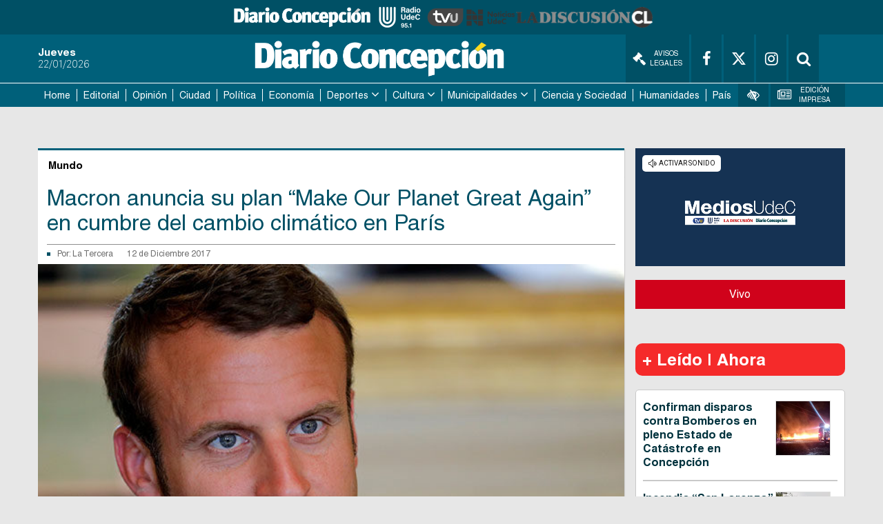

--- FILE ---
content_type: text/html
request_url: https://www.diarioconcepcion.cl/mundo/2017/12/12/macron-anuncia-su-plan-make-our-planet-great-again-en-cumbre-del-cambio-climatico-en-paris.html
body_size: 15862
content:














































































  



  
 	

















	




<link rel="stylesheet" href="https://cdnjs.cloudflare.com/ajax/libs/font-awesome/4.7.0/css/font-awesome.min.css">

<style>
    .fab {
    padding: 10px;
    font-size: 15px;
    width: 35px;
    text-align: center;
    text-decoration: none;
    margin: 5px 2px;
    border-radius: 50%;
    }

    .fab:hover {
        opacity: 0.7;
    }
    .compartir{
        font-weight:700;
        line-height:1.8125em;
        border-right:aliceblue;
        padding-bottom: 1.125em;
        font-size:14px;
    }
    .social-media{
        margin-top:5px;
        margin-bottom: 5px;
        margin-left:5px;
    }
</style>



    <!DOCTYPE html>
<html lang="es" class="no-js">

<head>
  <meta charset="utf-8">
  <meta http-equiv="x-ua-compatible" content="ie=edge">
  <meta name="author" content='Diario Concepción'>
  <meta name="viewport"
    content="width=device-width, user-scalable=no, initial-scale=1.0, maximum-scale=1.0, minimum-scale=1.0">

  <meta name="google-site-verification" content="9HHKpTSeQdTB3RVdzCy4ANcY0OiJ0mSrjJZzZ_YxPq0" />

  <link rel="apple-touch-icon" sizes="57x57"
    href='https://www.diarioconcepcion.cl/templates/desktop/includes/img/favicon/apple-icon-57x57.png' />
  <link rel="apple-icon" sizes="60x60"
    href='https://www.diarioconcepcion.cl/templates/desktop/includes/img/favicon/apple-icon-60x60.png' />
  <link rel="apple-icon" sizes="72x72"
    href='https://www.diarioconcepcion.cl/templates/desktop/includes/img/favicon/apple-icon-72x72.png' />
  <link rel="apple-icon" sizes="76x76"
    href='https://www.diarioconcepcion.cl/templates/desktop/includes/img/favicon/apple-icon-76x76.png' />
  <link rel="apple-icon" sizes="114x114"
    href='https://www.diarioconcepcion.cl/templates/desktop/includes/img/favicon/apple-icon-114x114.png' />
  <link rel="apple-icon" sizes="120x120"
    href='https://www.diarioconcepcion.cl/templates/desktop/includes/img/favicon/apple-icon-120x120.png' />
  <link rel="apple-icon" sizes="144x144"
    href='https://www.diarioconcepcion.cl/templates/desktop/includes/img/favicon/apple-icon-144x144.png' />
  <link rel="apple-icon" sizes="152x152"
    href='https://www.diarioconcepcion.cl/templates/desktop/includes/img/favicon/apple-icon-152x152.png' />
  <link rel="apple-icon" sizes="180x180"
    href='https://www.diarioconcepcion.cl/templates/desktop/includes/img/favicon/apple-icon-180x180.png' />

  <link rel="icon" type="image/png"
    href='https://www.diarioconcepcion.cl/templates/desktop/includes/img/favicon/favicon-32x32.png'
    sizes="32x32" />
  <link rel="icon" type="image/png"
    href='https://www.diarioconcepcion.cl/templates/desktop/includes/img/favicon/icon-194x194.png'
    sizes="194x194" />
  <link rel="icon" type="image/png"
    href='https://www.diarioconcepcion.cl/templates/desktop/includes/img/favicon/favicon-96x96.png'
    sizes="96x96" />
  <link rel="icon" type="image/png"
    href='https://www.diarioconcepcion.cl/templates/desktop/includes/img/favicon/android-icon-192x192.png'
    sizes="192x192" />
  <link rel="icon" type="image/png"
    href='https://www.diarioconcepcion.cl/templates/desktop/includes/img/favicon/favicon-16x16.png'
    sizes="16x16" />

  <link rel="icon" type="image/x-icon"
    href='https://www.diarioconcepcion.cl/templates/desktop/includes/img/favicon/android-icon-72x72.png' />
  <link rel="shortcut icon"
    href='https://www.diarioconcepcion.cl/templates/desktop/includes/img/favicon/android-icon-72x72.png' />
  <link rel="shortcut icon" type="image/x-icon"
    href='https://www.diarioconcepcion.cl/templates/desktop/includes/img/favicon/android-icon-72x72.png' />


  <script data-ad-client="ca-pub-5869002047093344" async src="https://pagead2.googlesyndication.com/pagead/js/adsbygoogle.js">
  </script>

  

  <title>
    Macron anuncia su plan “Make Our Planet Great Again” en cumbre del cambio climático en París
  </title>
  <meta name="keywords" content='Acuerdo de París,Cambio Climático,Donald Trump,Emmanuel Macron,Estados Unidos,Francia' />
  <meta name="description" content=''>
  <meta property="fb:app_id" content="330545387361634" />
  <meta property="og:locale" content="es_LA" />
  <meta property="article:author" content="https://www.facebook.com/diarioconcepcion" />
  <meta property="og:type" content="article" />
  <meta property="og:image" content="//assets.diarioconcepcion.cl/2017/12/Emmanuel-Macron.jpg" />
  <meta property="og:image:width" content="850" />
  <meta property="og:image:height" content="400" />
  <meta property="og:title" content='Macron anuncia su plan “Make Our Planet Great Again” en cumbre del cambio climático en París' />
  <meta property="og:description" content='' />
  <meta property="og:url" content='https://www.diarioconcepcion.cl/mundo/2017/12/12/macron-anuncia-su-plan-make-our-planet-great-again-en-cumbre-del-cambio-climatico-en-paris.html' />
  <meta property="og:site_name" content='Diario Concepción' />
  <!-- Cards Twitter -->
  <meta name="twitter:card" content="summary_large_image" />
  <meta name="twitter:description" content='' />
  <meta name="twitter:title" content='Macron anuncia su plan “Make Our Planet Great Again” en cumbre del cambio climático en París' />
  <meta name="twitter:site" content="https://twitter.com/DiarioConce" />
  <meta name="twitter:image" content="//assets.diarioconcepcion.cl/2017/12/Emmanuel-Macron.jpg" />
  <meta name="twitter:creator" content="@DiarioConce" />

  

  
  <script type="application/ld+json">
                  {
                    "@context": "http://schema.org",
                    "@type": "NewsArticle",
                    "mainEntityOfPage": 'https://www.diarioconcepcion.cl/mundo/2017/12/12/macron-anuncia-su-plan-make-our-planet-great-again-en-cumbre-del-cambio-climatico-en-paris.html',
                    "headline": 'Macron anuncia su plan “Make Our Planet Great Again” en cumbre del cambio climático en París',
                    "datePublished": '2017-12-12T12:35:56+00:00',
                    "description": '',
                    "publisher": {
                      "@type": "Organization",
                      "name": 'Diario Concepción',
                      "logo": {
                        "@type": "ImageObject",
                        "url": 'https://www.diarioconcepcion.cl/templates/desktop/includes/img/amp/logo.png',
                        "width": 370,
                        "height": 57
                      }
                    },
                    "image": {
                        "@type":"ImageObject",
                        "url":'//assets.diarioconcepcion.cl/2017/12/Emmanuel-Macron.jpg',
                        "width":850,
                        "height":400
                    }
                  }
            </script>

  <link rel="amphtml" href='https://www.diarioconcepcion.cl/mundo/2017/12/12/macron-anuncia-su-plan-make-our-planet-great-again-en-cumbre-del-cambio-climatico-en-paris.html?amp=1'>
  

  <link rel="icon"
    href='/templates/desktop/includes/img/favicon.ico'>
  <link rel="stylesheet" href="https://maxcdn.bootstrapcdn.com/font-awesome/4.7.0/css/font-awesome.min.css">
  <link rel="stylesheet" href="https://cdnjs.cloudflare.com/ajax/libs/font-awesome/6.4.2/css/brands.min.css" />
  <link rel="stylesheet" href="https://fonts.googleapis.com/icon?family=Material+Icons">
  <link rel="stylesheet"
    href='/templates/desktop/includes/css/main.css'>
  <link rel="stylesheet"
    href='/templates/desktop/includes/css/main_custom.css?v=03'>
  <script src="https://cdnjs.cloudflare.com/ajax/libs/modernizr/2.8.3/modernizr.min.js"></script>

  <script>
    (function (i, s, o, g, r, a, m) {
      i['GoogleAnalyticsObject'] = r; i[r] = i[r] || function () {
        (i[r].q = i[r].q || []).push(arguments)
      }, i[r].l = 1 * new Date(); a = s.createElement(o),
        m = s.getElementsByTagName(o)[0]; a.async = 1; a.src = g; m.parentNode.insertBefore(a, m)
    })(window, document, 'script', '//www.google-analytics.com/analytics.js', 'ga');
    ga('create', 'UA-28394423-1', 'auto');
    ga('require', 'displayfeatures');
    
      ga('set', 'dimension1', 'latercera');
    
      ga('send', 'pageview');
  </script>

  <!-- Start GPT Tag -->
  <script async src="https://securepubads.g.doubleclick.net/tag/js/gpt.js"></script>
  <!-- <script async='async' src='https://www.googletagservices.com/tag/js/gpt.js'></script> -->

  <script>
    var googletag = googletag || {};
    googletag.cmd = googletag.cmd || [];
  </script>


  <!-- Google Tag Manager -->
  <script>(function (w, d, s, l, i) {
      w[l] = w[l] || []; w[l].push({
        'gtm.start':
          new Date().getTime(), event: 'gtm.js'
      }); var f = d.getElementsByTagName(s)[0],
        j = d.createElement(s), dl = l != 'dataLayer' ? '&l=' + l : ''; j.async = true; j.src =
          'https://www.googletagmanager.com/gtm.js?id=' + i + dl; f.parentNode.insertBefore(j, f);
    })(window, document, 'script', 'dataLayer', 'GTM-T4GRLDP');</script>
  <!-- End Google Tag Manager -->

  <script type='text/javascript'>
    //Captura variables para DFP desde la url
        var getQueryString = function ( field, url ) {
        var href = url ? url : window.location.href;
        var reg = new RegExp( '[?&]' + field + '=([^&#]*)', 'i' );
        var string = reg.exec(href);
        return string ? string[1] : null;
        };
    dfp_demo = getQueryString("demo");
  </script>
        

  
  <script>
      window.googletag = window.googletag || {
          cmd: []
          };
      // GPT ad slots
      var interstitialSlot, staticSlot;
      googletag.cmd.push(function () {
      interstitialSlot = googletag.defineOutOfPageSlot('/50847482/concepcion/web-itt', googletag.enums.OutOfPageFormat.INTERSTITIAL);
      if (interstitialSlot) {
          interstitialSlot.addService(googletag.pubads());
          googletag.pubads().addEventListener('slotOnload', function (event) {
              if (interstitialSlot === event.slot) {
                  // document.getElementById('link').style.display = 'block';
              }
          });
      }
      });
  </script>

<!--   <script>
    document.addEventListener("DOMContentLoaded", () => {
        const header = document.querySelector(".main-header");
        const nav = document.querySelector(".main-navigation");
        const adBlockHeight = document.querySelector(".superior-banner").offsetHeight;
        const headerHeight = header.offsetHeight;
        const stickyNavPoint = adBlockHeight + headerHeight;

        window.addEventListener("scroll", () => {
            // Fijar el header
            if (window.scrollY >= adBlockHeight) {
                header.classList.add("fixed");
            } else {
                header.classList.remove("fixed");
            }

            // Fijar el nav
            if (window.scrollY >= stickyNavPoint) {
                nav.classList.add("fixed");
                nav.style.top = `${header.offsetHeight}px`; // Ajusta dinámicamente
            } else {
                nav.classList.remove("fixed");
                nav.style.top = ""; // Reinicia el valor
            }
        });
    });
  </script> -->

  <script>
    document.addEventListener("DOMContentLoaded", () => {
        const logos = document.querySelector(".logos-container");
        // const adBlock = document.querySelector(".superior-banner");
        const header = document.querySelector(".main-header");
        const nav = document.querySelector(".main-navigation");

        const logosHeight = logos.offsetHeight;
        // const adBlockHeight = adBlock.offsetHeight;
        const headerHeight = header.offsetHeight;
        const stickyNavPoint = /*adBlockHeight*/ + headerHeight + logosHeight;

        window.addEventListener("scroll", () => {

            // Fijar el bloque publicitario
            if (window.scrollY > 0) {
                logos.classList.add("fixed");
                logos.style.top = "0";
            } else {
                logos.classList.remove("fixed");
                logos.style.top = ""; // Reinicia su posición original
            }

            // Fijar el bloque publicitario
            // if (window.scrollY > 0) {
            //     adBlock.classList.add("fixed");
            //     adBlock.style.top = `${logos.offsetHeight}px`;;
            // } else {
            //     adBlock.classList.remove("fixed");
            //     adBlock.style.top = ""; // Reinicia su posición original
            // }

            // Fijar el header
            if (window.scrollY >= headerHeight /*adBlockHeight*/) {
                header.classList.add("fixed");
                header.style.top = `${logos.offsetHeight /*+ adBlock.offsetHeight */ }px`; // Ajusta dinámicamente
            } else {
                header.classList.remove("fixed");
                header.style.top = ""; // Reinicia su posición original
            }

            // Fijar el nav
            if (window.scrollY >= stickyNavPoint) {
                nav.classList.add("fixed");
                nav.style.top = `${logos.offsetHeight /*+ adBlock.offsetHeight*/ + header.offsetHeight}px`; // Ajusta dinámicamente
            } else {
                nav.classList.remove("fixed");
                nav.style.top = ""; // Reinicia su posición original
            }
        });
    });
  </script>

  <!-- Estilos que corrigen el header al hacer scroll -->
  <style>

    .main-navigation{
      z-index: 100;
    }

    .logos-container.fixed,
    /*.superior-banner.fixed,*/
    .main-header.fixed,
    .main-navigation.fixed {
        position: fixed;
        top: 0;
        left: 0;
        width: 100%;
        z-index: 1000;
        box-shadow: 0 2px 5px rgba(0, 0, 0, 0.2);
    }

    .main-navigation.fixed {
        top: auto; /* Para asegurar que no se sobreponga al header */
    }

  </style>


  <style>
    .most-viewedv2__header {
      font-size: 24px;
      font-size: 1.5rem;
      font-weight: 700;
      margin-bottom: 20px
    }

    .most-viewedv2__horizontal-list--item:not(:last-child) {
      border-bottom: 2px solid #c9c9c9
    }

    .most-viewedv2__body {
      background: #fff;
      border: 1px solid #c9c9c9;
      border-radius: 5px
    }

    .most-viewedv2__horizontal {
      margin-left: 10px;
      margin-right: 10px
    }

    .most-viewedv2__horizontal-list--item {
      -webkit-box-align: start;
      -moz-box-align: start;
      -o-box-align: start;
      -ms-flex-align: start;
      -webkit-align-items: flex-start;
      align-items: flex-start;
      display: -webkit-box;
      display: -moz-box;
      display: -webkit-flex;
      display: -ms-flexbox;
      display: box;
      display: flex;
      padding-bottom: 15px;
      padding-top: 15px;
      width: 100%
    }

    .most-viewedv2__horizontal-list--image {
      background-color: #00607a;
      border: 1px solid #dedede;
      -webkit-flex-shrink: 0;
      flex-shrink: 0;
      margin-right: 10px
    }

    .most-viewedv2__horizontal-list--image img {
      max-width: 78px
    }

    .most-viewedv2__horizontal-list--description {
      -webkit-box-flex: 1;
      -moz-box-flex: 1;
      -o-box-flex: 1;
      -ms-box-flex: 1;
      box-flex: 1;
      -webkit-flex-grow: 1;
      flex-grow: 1
    }

    .most-viewedv2__horizontal-list--subtitle,
    .most-viewedv2__horizontal-list--title {
      color: #00323d;
      display: block
    }

    .most-viewedv2__horizontal-list--subtitle {
      font-size: 16px;
      font-size: 1rem;
      font-weight: 700;
      line-height: 1.3;
      margin: 0
    }

    .related-article {
      border: 1px solid #eceff1;
      margin-bottom: 1em;
      padding: 10px 14px
    }

    .related-article__header {
      font-size: 18px;
      font-size: 1.125rem;
      line-height: 1;
      margin-bottom: 10px
    }

    .related-article__body {
      display: -webkit-box;
      display: -moz-box;
      display: -webkit-flex;
      display: -ms-flexbox;
      display: box;
      display: flex
    }

    .main-article-content a {
      color: #3393AD !important
    }

    .related-article__media {
      -webkit-flex-shrink: 0;
      flex-shrink: 0;
      margin-right: 15px;
      position: relative;
      width: 195px;
      height: 120px
    }

    .related-article__image {
      position: absolute;
      top: 0;
      left: 0;
      object-fit: cover;
      width: 100%;
      height: 100%
    }

    .related-article__title {
      font-size: 22px;
      font-size: 1.375rem;
      font-weight: 700;
      line-height: 30px;
      margin-bottom: 0;
      margin-top: 0
    }

    .related-article__more {
      font-size: 18px;
      font-size: 1.125rem;
      -webkit-box-align: center;
      -moz-box-align: center;
      -o-box-align: center;
      -ms-flex-align: center;
      -webkit-align-items: center;
      align-items: center;
      color: #3393AD;
      display: -webkit-inline-box;
      display: -moz-inline-box;
      display: -webkit-inline-flex;
      display: -ms-inline-flexbox;
      display: inline-box;
      display: inline-flex;
      margin-top: 5px
    }

    .related-article__icon {
      -webkit-box-align: center;
      -moz-box-align: center;
      -o-box-align: center;
      -ms-flex-align: center;
      -webkit-align-items: center;
      align-items: center;
      background-color: #3393AD;
      border-radius: 50%;
      color: #fff;
      display: -webkit-box;
      display: -moz-box;
      display: -webkit-flex;
      display: -ms-flexbox;
      display: box;
      display: flex;
      -webkit-flex-shrink: 0;
      flex-shrink: 0;
      -webkit-box-pack: center;
      -moz-box-pack: center;
      -o-box-pack: center;
      -ms-flex-pack: center;
      -webkit-justify-content: center;
      justify-content: center;
      margin-right: 10px;
      width: 20px;
      height: 20px
    }

    .material-icons {
      font-family: 'Material Icons';
      font-weight: 400;
      font-style: normal;
      font-size: 24px;
      line-height: 1;
      letter-spacing: normal;
      text-transform: none;
      display: inline-block;
      white-space: nowrap;
      word-wrap: normal;
      direction: ltr;
      -webkit-font-feature-settings: 'liga';
      -webkit-font-smoothing: antialiased
    }

    .arrow > a:after{
      content: "\f107";
      font: normal normal normal 18px/1 FontAwesome;
      margin-left: 4px;
    }

  </style>

  <style>
    .main__container {
      position: relative;
    }

    .fixed-banner {
      display: block;
      width: 160px;
      position: absolute;
      top: 0;
      overflow: hidden;
    }

    .fixed-banner--right {
      left: 100%;
    }

    .fixed-banner--left {
      right: 100%;
    }

    .fluid-width-video-wrapper {
      padding-top: 5px !important;
    }

    /* #itt-desk iframe {
      width: 100%;
      height: 100%;
      position: fixed;
      z-index: 999999;
      top: 0;
    } */

    #footer-desk iframe {
      width: 100%;
      height: 120px;
      z-index: 99999;
      position: fixed;
      bottom: 0;
    }
        
  </style>


  

  <!-- <script async src="https://ejs.mowplayer.com/js/player/m8KWXOUGCt.js"></script> -->

  <style type="text/css">
    .logos-container {
      display: flex; /* Alinea los elementos en una fila */
      justify-content: center; /* Centra horizontalmente */
      align-items: center; /* Centra verticalmente */
      gap: 2rem; /* Espaciado entre imágenes */
      background-color: #005065; /* Fondo azul */
      height: 50px; /* Altura del contenedor */
    }

    .logos-container a {
      height: 60%; /* Asegura que los enlaces se ajusten al alto del contenedor */
      display: flex; /* Necesario para alinear la imagen dentro del enlace */
      align-items: center; /* Centra la imagen dentro del enlace */
    }

    .logos-container img {
      height: 100%; /* Ajusta el tamaño de las imágenes al alto del contenedor */
      object-fit: contain; /* Asegura que la proporción de las imágenes se mantenga */
      filter: grayscale(100%); /* Aplica el efecto descolorido (gris) */
      transition: filter 0.3s ease; /* Suaviza el efecto en caso de cambios */
    }

    .logos-container img:hover {
      filter: none; /* Vuelve al color original al pasar el mouse */
    }

    .logos-container a:hover {
      text-decoration: none; /* Elimina el subrayado del enlace si existiera */
    }

  </style>


</head>

<body class="">

  <div id="fb-root"></div>
  <script>(function (d, s, id) {
      var js, fjs = d.getElementsByTagName(s)[0];
      if (d.getElementById(id)) return;
      js = d.createElement(s); js.id = id;
      js.src = '//connect.facebook.net/es_LA/sdk.js#xfbml=1&version=v2.8&appId=330545387361634';
      fjs.parentNode.insertBefore(js, fjs);
    }(document, 'script', 'facebook-jssdk'));</script>

  <!-- Google Tag Manager (noscript) -->
  <noscript><iframe src="https://www.googletagmanager.com/ns.html?id=GTM-T4GRLDP" height="0" width="0"
      style="display:none;visibility:hidden"></iframe></noscript>
  <!-- End Google Tag Manager (noscript) -->

  <div class="logos-container">
    <a href="https://www.diarioconcepcion.cl/" target="_blank">
      <img src="https://www.diarioconcepcion.cl/templates/desktop/includes/img/DIARIO-CONCEPCION-LOGO.png" alt="Diario Concepción">
    </a>

    <a href="https://www.radioudec.cl/" target="_blank">
      <img src="https://www.diarioconcepcion.cl/templates/desktop/includes/img/_radio-udec2.png" alt="Radio UdeC">
    </a>

    <a href="https://www.tvu.cl/" target="_blank">
      <img src="https://www.tvu.cl/_templates/desktop/includes/img/LOGO-TVU-AZUL.png" alt="TVU">
    </a>

    <a href="https://noticias.udec.cl/" target="_blank">
      <img src="https://ladiscusion.cl/wp-content/uploads/2020/04/Logo-noticias.png" alt="Noticias">
    </a>

    <a href="https://ladiscusion.cl/" target="_blank">
      <img src="https://assets.diarioconcepcion.cl/2025/01/ldcl-removebg-preview.png" alt="La Discusión">
    </a>

  </div>

  
    
    <!-- .banner -->
      <!-- <div class="superior-banner">
        <div class="superior-banner__container">

          <div
            class="rtb_slot" 
            data-adunit="header_ad"
            data-slot="/50847482/concepcion/header"
            data-dimensions="[[320, 50], [970, 90]]"
            data-section='single_page'
          ></div>

        </div>
      </div> -->
    <!-- /.banner -->
    
  

  <!-- .main-header -->
  <header class="main-header">
    <div class="main-header__container container">
      <time class="main-date">
        <strong class="main-header__day js_weekday" style="display:none;">
          
          Thursday
        </strong>
        <span class="main-header__date js_date_format" style="display:none;">
          
          22/01/2026
        </span>
      </time>
      <span class="main-header__logo main-logo">
        <a href="https://www.diarioconcepcion.cl" style="margin: 5px auto;" ><img
            src='/templates/desktop/includes/img/DIARIO-CONCEPCION-LOGO.png' alt=""
            width="380"></a>
      </span>
      <div class="main-header__options">
        <a target="_blank" href='//legales.diarioconcepcion.cl/' class="main-header__link" style="max-width:min-content;"><i class="fa fa-gavel" aria-hidden="true" style="font-size: 1.2rem;margin-right: 6px;"></i> Avisos Legales</a>
        <a target="_blank" href='https://www.facebook.com/diarioconcepcion'
          class="main-header__link"><i class="fa fa-facebook" aria-hidden="true"></i></a>
        <a target="_blank" href='https://twitter.com/DiarioConce'
          class="main-header__link"><i class="fa-brands fa-x-twitter" aria-hidden="true"></i></a>
        <a target="_blank" href='https://www.instagram.com/diarioconcepcion/' class="main-header__link"><i
            class="fa fa-instagram" aria-hidden="true"></i></a>
        <div class="main-header__link header-search">
          <div class="header-search__content">
            <input type="text" name="s" id="s" placeholder="Buscar..." class="header-search__input">
          </div>
          <a href="#" class="header-search__link js-header-search"><i class="fa fa-search" aria-hidden="true"></i></a>
        </div>
      </div>
    </div>
  </header><!-- /.main-header -->
    
<nav class="main-navigation">
    <div class="main-navigation__container container">
        <div class="main-menu-container">
            
            <ul class="mr mh main-menu">
    		<li class="">
    			<a href="https://www.diarioconcepcion.cl">Home</a>
    			
    		</li><li class="">
    			<a href="https://www.diarioconcepcion.cl/editorial/">Editorial</a>
    			
    		</li><li class="">
    			<a href="https://www.diarioconcepcion.cl/opinion/">Opinión</a>
    			
    		</li><li class="">
    			<a href="https://www.diarioconcepcion.cl/ciudad/">Ciudad</a>
    			
    		</li><li class="">
    			<a href="https://www.diarioconcepcion.cl/politica/">Política</a>
    			
    		</li><li class="">
    			<a href="https://www.diarioconcepcion.cl/economia/">Economía</a>
    			
    		</li>
            <li class="has-sub-menu">
    			<a href="https://www.diarioconcepcion.cl/deportes/">Deportes</a>
    			<ul class="sub-menu">
    	    		<li class=""><a href="https://www.diarioconcepcion.cl/search?tag=td-radio">Todo Deportes Radio</a></li>
                    <li class=""><a href="https://www.diarioconcepcion.cl/search?tag=memoria-deportiva">Memoria Deportiva</a></li>
	    	    </ul>
    		</li>
            <li class="has-sub-menu">
    			<a href="https://www.diarioconcepcion.cl/cultura/">Cultura</a>
    			<ul class="sub-menu">
	    	        <li class=""><a href="https://www.diarioconcepcion.cl/search?tag=biobio-suena">Biobío Suena</a></li>
	    	    </ul>
    		</li>
            <li class="has-sub-menu">
                <a href="https://www.diarioconcepcion.cl/municipalidades/">Municipalidades</a>
                <ul class="sub-menu">
                    <li class=""><a href="https://www.diarioconcepcion.cl/search?tag=municipalidad-de-santa-juana">Santa Juana</a></li>
                    <li class=""><a href="https://www.diarioconcepcion.cl/search?tag=municipalidad-de-hualqui">Hualqui</a></li>
                </ul>
            </li>

            <li class=""><a href="https://www.diarioconcepcion.cl/ciencia-y-sociedad">Ciencia y Sociedad</a></li>
            <li class=""><a href="https://www.diarioconcepcion.cl/humanidades/">Humanidades</a></li>
            <li class=""><a href="https://www.diarioconcepcion.cl/pais/">País</a></li>    		
    	</ul>


            <div class="other-links">
                <div class="other-links__menu">
                    <div class="other-links__item">
                        <div class="main-header__link header-vision">
                            <i class="fa fa-low-vision" aria-hidden="true"></i>
                            <div class="vision">
                                <header class="vision__header">Accesibilidad</header>
                                <div class="vision__body">
                                    <ul class="vision-list mr">
                                        <li><a href="#" class="js-change-style" data-style="vision1"><span class="custom-icon-vision1"></span> Blanco y Negro</a></li>
                                        <li><a href="#" class="js-change-style" data-style="vision2"><span class="custom-icon-vision2"></span> Negro y Blanco</a></li>
                                        <li><a href="#" class="js-change-style" data-style="vision3"><span class="custom-icon-vision3"></span> Azul y Amarillo</a></li>
                                        <li><a href="#" class="js-change-style" data-style="default"><span class="custom-icon-vision4"></span> Estandar</a></li>
                                    </ul>
                                </div>
                                <div class="vision__footer">
                                    <ur class="mh mr vision__fonts">
                                        <li><a href="#" class="js-minus-letter"><span class="custom-icon-minus-letter"></span></a></li>
                                        <li><a href="#" class="js-default-letter"><span class="custom-icon-default-letter"></span></a></li>
                                        <li><a href="#" class="js-plus-letter"><span class="custom-icon-plus-letter"></span></a></li>
                                    </ur>

                                    <!-- <a href="#" class="vision__more">ver más</a> -->
                                </div>
                            </div>
                        </div>
                    </div>

                    <div class="other-links__item">
                        <a href='//www.diarioconcepcion.cl/edicionimpresa?type=digital' class="main-header__link" title="Edición Impresa">
                            <i class="fa fa-newspaper-o" aria-hidden="true"></i> Edición Impresa
                        </a>
                    </div>
                </div>
            </div>

            <div class="mobile-search main-header__link header-search">
                <div class="header-search__content ">
                    <input type="text" name="s" id="s" placeholder="Buscar..." class="header-search__input">
                </div>
                <a href="#" class="header-search__link js-header-search"><i class="fa fa-search" aria-hidden="true"></i></a>
            </div>
        </div>

        <a href="#" class="js-toggle-menu toggle-menu fa fa-bars"></a>

        <div class="mobile-socials">
            <a href='https://www.facebook.com/diarioconcepcion' class="main-header__link"><i class="fa fa-facebook" aria-hidden="true"></i></a>
            <a href='https://twitter.com/DiarioConce' class="main-header__link"><i class="fa fa-twitter" aria-hidden="true"></i></a>
        </div>
    </div>
</nav>



    <!-- .the-banner -->
    <div class="the-banner">
        <div class="the-banner__container container">

             <div
              class="rtb_slot"   
              data-slot="/50847482/concepcion/top1"
              data-adunit='top1_ad_58265'
              data-dimensions="[[320, 100], [728, 90]]"
              data-section='single_page'
            ></div>

        </div>
    </div><!-- /.the-banner -->



<div class="js_main_content" style="margin-top: 20px;">


    <!-- .main -->
    <main class="main js-content-static">
        <div class="main__container container main-section">

            
                
    <div class="fixed-banner fixed-banner--left">

    	<div 
          class="rtb_slot" 
          data-slot="/50847482/concepcion/lateral_izquierda"
          data-adunit="lateralizquierda_ad"
          data-dimensions="[160, 600]"
          data-section='single_page'
        ></div>

    </div>
    <div class="fixed-banner fixed-banner--right">

    	<div  
          class="rtb_slot" 
          data-slot="/50847482/concepcion/lateral_derecha"
          data-adunit="lateralderecha_ad"
          data-dimensions="[160, 600]"
          data-section='single_page'
        ></div>

    </div>

            

            <section class="main-inner">

                

               <header class="main-inner__header">
                   <div class="main-inner__category">Mundo</div>
               </header>
               <div class="the-single">
                    <div class="the-single__header">
                        <h1 class="the-single__title">Macron anuncia su plan “Make Our Planet Great Again” en cumbre del cambio climático en París</h1>
                        <div class="the-single__excerpt">
                            <p></p>
                        </div>
                        <div class="the-single__details">
                            <div class="the-single__by">
                                <span class="the-single__author">
                                    Por:
                                    <a href='//www.diarioconcepcion.cl/search?autor=latercera'>
                                        La Tercera
                                    </a>

                                    

                                    

                                    

                                </span>
                                <span class="the-single__date">
                                    12 de Diciembre 2017
                                </span>
                            </div>
                        </div>
                    </div>

                    <figure class="the-single__image">

                        
                            <img src='//assets.diarioconcepcion.cl/2017/12/Emmanuel-Macron.jpg' style="width: 100%;min-height: 500px;max-height: 500px;object-fit: cover;">
                        

                    </figure>
                    <div class="social-media">
                        <span class="compartir">Compartir</span>
                        <a href='https://www.facebook.com/sharer.php?u=https://www.diarioconcepcion.cl/mundo/2017/12/12/macron-anuncia-su-plan-make-our-planet-great-again-en-cumbre-del-cambio-climatico-en-paris.html'
                            target="_blank" class="fa fab fa-facebook" style="background: #3B5998;color: white;"></a>
                        <a href='https://twitter.com/share?url=https://www.diarioconcepcion.cl/mundo/2017/12/12/macron-anuncia-su-plan-make-our-planet-great-again-en-cumbre-del-cambio-climatico-en-paris.html'
                            target="_blank"  class="fa-brands fa-x-twitter" style="background: #000;color: white;"></a>
                        <a href='https://wa.me/?text=https://www.diarioconcepcion.cl/mundo/2017/12/12/macron-anuncia-su-plan-make-our-planet-great-again-en-cumbre-del-cambio-climatico-en-paris.html'
                            target="_blank" class="fa fab fa-whastapp" style="background: #25D366;color: white;font-size:17px;padding:9px;">&#xf232;</a>
                    </div>
                    <div class="the-single__content">
                        <div class="u-textRight">
                            
                                <span class="the-single__photo">Fotografía: La Tercera </span>
                            
                        </div>

                        <div class="the-single__text">

                            <input type="hidden" class="post_id_by_ads" value='58265'>

                            
                                <!-- .aside-banner -->
                                <div class="aside-banner" style="float: right; margin-left: 10px; margin-top: 5px;">
                                    <div class="aside-banner__container" style="float: right;">
                                        <!-- /50847482/Diarioconcepcion.cl/D.300x250.NOTA -->
                                        
                                        <div
                                          class="rtb_slot" 
                                          data-slot="/50847482/concepcion/box1"
                                          data-adunit='box1_ad_58265'
                                          data-dimensions="[[300, 250], [336, 280]]"
                                          data-section='single_page'
                                        ></div>

                                    </div>
                                </div>
                                <!-- /.aside-banner -->
                            

                            

                            <p>Este anuncio se hará la víspera de una <strong>cumbre en París</strong> sobre <strong>cambio climático</strong>, convocada también después de que el presidente estadounidense diera la espalda a este compromiso mundial firmado hace exactamente dos años.</p>
<p>El presidente <strong>Emmanuel Macron</strong> anunciará este lunes quiénes son los investigadores sobre cambio climático que podrán trabajar en <strong>Francia</strong>, en respuesta a la decisión de <strong>Donald Trump</strong> de retirar a Estados Unidos del <strong>Acuerdo de París</strong>.</p>
<p>Este anuncio se hará la víspera de una <strong>cumbre en París</strong> sobre cambio climático, convocada también después de que el presidente estadounidense diera la espalda a este compromiso mundial firmado hace exactamente dos años para limitar el calentamiento a menos de 2ºC.</p>
<p>Deplorando la decisión de la Casa Blanca, <strong>Macron</strong> llamó en junio pasado a los científicos a trasladarse a trabajar a <strong>Francia</strong>.</p>
<p>Prometió 30 millones de euros (35 millones de dólares) para su iniciativa “<strong>Make our Planet Great Again</strong>”, una réplica del eslogan de la campaña electoral de <strong>Trump</strong> “<strong>Make America Great Again</strong>”.</p>
<p>Desde entonces, su promesa fue completada por universidades francesas y otras instituciones para financiar 50 proyectos de investigación de una duración de cinco años.</p>
<p>La invitación recibió miles de solicitudes, de las cuales fueron retenidas 90, 62% de ellas procedentes de científicos basados en <strong>Estados Unidos</strong>.</p>
<p>Además de retirarse del Acuerdo, arduamente negociado durante años por la comunidad internacional, <strong>Trump</strong> pidió al Congreso de <strong>Estados Unidos</strong> que reduzca los presupuestos para la investigación climática de organismos federales, como la <strong>Agencia de Protección del Medioambiente</strong> y la <strong>NASA</strong>.</p>
<p>Estos recortes, de aprobarse, podrían suponer la eliminación de miles de empleos en el campo de la investigación científica.</p>


                            

                        </div>

                        

                    </div>
               </div>
               <div class="the-tags">
                    
                       <span class="the-tags__title">Etiquetas</span>
                       <ul class="mr mh the-tags__list js_post_tags" data-tags='[{"id":980,"slug":"acuerdo-de-paris","name":"Acuerdo de Par\u00eds"},{"id":234,"slug":"cambio-climatico","name":"Cambio Clim\u00e1tico"},{"id":226,"slug":"donald-trump","name":"Donald Trump"},{"id":2001,"slug":"emmanuel-macron","name":"Emmanuel Macron"},{"id":228,"slug":"estados-unidos","name":"Estados Unidos"},{"id":2002,"slug":"francia","name":"Francia"}]' >
                       </ul>
                    
               </div>

               <!-- código comentarios en _comentariosfb.html -->

                
                    <h1>Notas Relacionadas</h1>
                    <div class="relationed-list css_single_related js_related_posts_item" data-related='[{"post_title":"The Last Republicans: nuevo libro revela los secretos de los Bush","post_excerpt":"En The Last Republicans, del historiador Mark K. Updegrove, los ex Presidentes republicanos confiesan que no votaron por Trump. Incluso, Bush padre califica al actual mandatario de \u201cfanfarr\u00f3n\u201d. Desde la campa\u00f1a de 2016, ya se sab\u00eda que ninguno apoyar\u00eda la candidatura de Donald Trump. Pero las razones esgrimidas por George H.W. Bush y su hijo, [&hellip;]","post_link":"mundo\/2017\/12\/12\/the-last-republicans-nuevo-libro-revela-los-secretos-de-los-bush.html","image_src":"\/\/assets.diarioconcepcion.cl\/2017\/12\/Los-Bush-260x180.jpg","image_alt":"","category_name":"Mundo","category_slug":"mundo"},{"post_title":"EE.UU. anuncia que volver\u00e1 a pisar la Luna, a 45 a\u00f1os de su \u00faltima visita","post_excerpt":"Esto a trav\u00e9s de una orden presidencial firmada por el presidente estadounidense, Donald Trump, que tambi\u00e9n incluye el env\u00edo de astronautas a Marte. El presidente de Estados Unidos, Donald Trump, asegur\u00f3 hoy que firmar\u00e1 un decreto para enviar nuevamente a astronautas estadounidenses a la Luna, sin dejar de lado a Marte. Seg\u00fan Hogan Gidley, portavoz [&hellip;]","post_link":"mundo\/2017\/12\/11\/ee-uu-anuncia-que-volvera-a-pisar-la-luna-a-45-anos-de-su-ultima-visita.html","image_src":"\/\/assets.diarioconcepcion.cl\/2017\/12\/Super-luna-260x180.jpg","image_alt":"","category_name":"Mundo","category_slug":"mundo"},{"post_title":"Polic\u00eda confirma la detenci\u00f3n de sospechoso por explosi\u00f3n en Nueva York","post_excerpt":"El departamento de Polic\u00eda de Nueva York, Estados Unidos, report\u00f3 esta ma\u00f1ana una explosi\u00f3n cercana al tur\u00edstico Times Square. Las alarmas movilizaron de igual manera al cuerpo de Bomberos y confirm\u00f3 que estaba tendiendo un incidente en el terminal de buses de la Autoridad Portuaria en la zona central de Manhattan. Los oficiales locales anunciaron [&hellip;]","post_link":"mundo\/2017\/12\/11\/policia-confirma-la-detencion-de-sospechoso-por-explosion-en-nueva-york.html","image_src":"\/\/assets.diarioconcepcion.cl\/2017\/12\/Explosi\u00f3n-Nueva-York-260x180.jpg","image_alt":"","category_name":"Mundo","category_slug":"mundo"}]'></div>
                

            </section>
            <aside class="main__aside main__aside--bigger">

                <!-- #main-video -->
                <div id="main-video" class="main-video u-m10">
                    <div class="responsive-video">
                        <iframe id="vrudo" class="vrudo" width="700" height="394" src="//rudo.video/live/tvu/volume/0" frameborder="0" allowscriptaccess="always" allowfullscreen="true" webkitallowfullscreen="true" scrolling="no" allow="autoplay; fullscreen"></iframe>
                    </div>
                    <div class="the-banner">
                        <a href='https://www.tvu.cl/vivo' target="_blank" style="font-size: 1rem; background-color: #d0021b; color: #fff; display: inline-block; font-weight: 500; padding: 0.75em; width: 100%; text-align: center;"> 
                            Vivo
                        </a>
                    </div>     
                </div>
                <!--/ #main-video -->

                
                    <!-- .aside-banner -->
                    <div class="aside-banner">
                        <div class="aside-banner__container">

                            <div
                              class="rtb_slot"                       
                              data-slot="/50847482/concepcion/side1"
                              data-adunit='side1_ad_58265'
                              data-dimensions="[300 ,250]"
                              data-section='single_page'
                            ></div>

                        </div>
                    </div>
                    <!-- /.aside-banner -->
                

                <!-- .mas vistos -->
                <div class="js-realtime-content">
                    
            <!-- .most-viewed -->
            <section class="most-viewedv2 u-m20 js-realtime-content__section">

                <header class="most-viewedv2__header" style="background-color: #f52a2a;padding: 10px;border-radius: 10px;color: #fff;">
                    + Leído | Ahora
                </header>
                <div class="most-viewedv2__body">
                    <div class="most-viewedv2__horizontal most-viewedv2__horizontal-list">

                                                    <article class="most-viewedv2__horizontal-list--item">
                                <div class="most-viewedv2__horizontal-list--description">
                                    <h2 class="most-viewedv2__horizontal-list--subtitle">
                                        <a href="https://www.diarioconcepcion.cl/ciudad/2026/01/21/confirman-disparos-contra-bomberos-en-pleno-estado-de-catastrofe-en-concepcion.html">Confirman disparos contra Bomberos en pleno Estado de Catástrofe en Concepción</a>
                                    </h2>
                                </div>
                                <div class="most-viewedv2__horizontal-list--image">
                                    <a href="https://www.diarioconcepcion.cl/ciudad/2026/01/21/confirman-disparos-contra-bomberos-en-pleno-estado-de-catastrofe-en-concepcion.html"><img class="lazy" src="https://assets.diarioconcepcion.cl/2026/01/Confirman-disparos-contra-Bomberos-en-pleno-Estado-de-Catástrofe-en-Concepción-e1768995011353-150x150.jpg"></a>
                                </div>
                            </article>
                                                    <article class="most-viewedv2__horizontal-list--item">
                                <div class="most-viewedv2__horizontal-list--description">
                                    <h2 class="most-viewedv2__horizontal-list--subtitle">
                                        <a href="https://www.diarioconcepcion.cl/ciudad/2026/01/21/incendio-san-lorenzo-cumple-cinco-dias-activo-y-amenaza-a-mas-de-25-viviendas-en-florida.html">Incendio “San Lorenzo” cumple cinco días activo y amenaza a más de 25 viviendas en Florida</a>
                                    </h2>
                                </div>
                                <div class="most-viewedv2__horizontal-list--image">
                                    <a href="https://www.diarioconcepcion.cl/ciudad/2026/01/21/incendio-san-lorenzo-cumple-cinco-dias-activo-y-amenaza-a-mas-de-25-viviendas-en-florida.html"><img class="lazy" src="https://assets.diarioconcepcion.cl/2026/01/Incendio-San-Lorenzo-cumple-cinco-días-activo-y-amenaza-a-más-de-25-viviendas-en-Florida-150x150.jpeg"></a>
                                </div>
                            </article>
                                                    <article class="most-viewedv2__horizontal-list--item">
                                <div class="most-viewedv2__horizontal-list--description">
                                    <h2 class="most-viewedv2__horizontal-list--subtitle">
                                        <a href="https://www.diarioconcepcion.cl/politica/2026/01/21/presidente-boric-viaja-al-biobio-para-coordinar-acciones-y-visitar-comunas-afectadas.html">Presidente Boric viaja al Biobío para coordinar acciones y visitar comunas afectadas</a>
                                    </h2>
                                </div>
                                <div class="most-viewedv2__horizontal-list--image">
                                    <a href="https://www.diarioconcepcion.cl/politica/2026/01/21/presidente-boric-viaja-al-biobio-para-coordinar-acciones-y-visitar-comunas-afectadas.html"><img class="lazy" src="https://assets.diarioconcepcion.cl/2026/01/pag-7-gabriel-boric-presidente-de-Chile-foto-carolina-150x150.jpg"></a>
                                </div>
                            </article>
                                                    <article class="most-viewedv2__horizontal-list--item">
                                <div class="most-viewedv2__horizontal-list--description">
                                    <h2 class="most-viewedv2__horizontal-list--subtitle">
                                        <a href="https://www.diarioconcepcion.cl/ciudad/2026/01/21/achs-salud-habilita-atencion-gratuita-en-salud-mental-para-afectados-por-incendios.html">Habilitan atención gratuita en salud mental para afectados por incendios</a>
                                    </h2>
                                </div>
                                <div class="most-viewedv2__horizontal-list--image">
                                    <a href="https://www.diarioconcepcion.cl/ciudad/2026/01/21/achs-salud-habilita-atencion-gratuita-en-salud-mental-para-afectados-por-incendios.html"><img class="lazy" src="https://assets.diarioconcepcion.cl/2025/12/Prevención-150x150.jpg"></a>
                                </div>
                            </article>
                                                    <article class="most-viewedv2__horizontal-list--item">
                                <div class="most-viewedv2__horizontal-list--description">
                                    <h2 class="most-viewedv2__horizontal-list--subtitle">
                                        <a href="https://www.diarioconcepcion.cl/ciudad/2026/01/21/nueva-reunion-de-emergencia-en-senapred-biobio-por-incendios-foco-en-combate-y-ayuda-a-damnificados.html">Nueva reunión de emergencia en Senapred Biobío por incendios: foco en combate y ayuda a damnificados</a>
                                    </h2>
                                </div>
                                <div class="most-viewedv2__horizontal-list--image">
                                    <a href="https://www.diarioconcepcion.cl/ciudad/2026/01/21/nueva-reunion-de-emergencia-en-senapred-biobio-por-incendios-foco-en-combate-y-ayuda-a-damnificados.html"><img class="lazy" src="https://assets.diarioconcepcion.cl/2026/01/Nueva-reunión-de-emergencia-en-Senapred-Biobío-por-incendios-foco-en-combate-y-ayuda-a-damnificados-150x150.jpg"></a>
                                </div>
                            </article>
                                            </div>
                </div>

            </section><!-- /.most-viewed -->
            

        
                </div>
                <!-- /.mas vistos -->

                
                    <!-- .aside-banner -->
                    <div class="aside-banner">
                        <div class="aside-banner__container">

                             <div
                              class="rtb_slot"                       
                              data-slot="/50847482/concepcion/side2"
                              data-adunit='side2_ad_58265'
                              data-dimensions="[[300, 250], [336, 280]]"
                              data-section='single_page'
                            ></div>

                        </div>
                    </div>
                    <!-- /.aside-banner -->
                

                <div class="highlight-list">
                        <article class="highlight-item">
                            <a href="https://www.diarioconcepcion.cl/mundo/2022/04/25/oms-confirma-primer-fallecimiento-por-hepatitis-infantil-de-origen-desconocido.html" class="highlight-item__category">
                                Mundo
                            </a>
                            <h2 class="highlight-item__title">
                                <a href="https://www.diarioconcepcion.cl/mundo/2022/04/25/oms-confirma-primer-fallecimiento-por-hepatitis-infantil-de-origen-desconocido.html">OMS confirma primer fallecimiento por hepatitis infantil de origen desconocido</a>
                            </h2>
                        </article><article class="highlight-item">
                            <a href="https://www.diarioconcepcion.cl/mundo/2022/03/08/spotify-sufre-caida-a-nivel-mundial-afectando-a-millones-de-usuarios.html" class="highlight-item__category">
                                Mundo
                            </a>
                            <h2 class="highlight-item__title">
                                <a href="https://www.diarioconcepcion.cl/mundo/2022/03/08/spotify-sufre-caida-a-nivel-mundial-afectando-a-millones-de-usuarios.html">Spotify sufre caída a nivel mundial afectando a millones de usuarios</a>
                            </h2>
                        </article><article class="highlight-item">
                            <a href="https://www.diarioconcepcion.cl/mundo/2022/03/02/asamblea-general-de-la-onu-exige-a-rusia-detener-la-guerra-el-mundo-esta-con-ucrania.html" class="highlight-item__category">
                                Mundo
                            </a>
                            <h2 class="highlight-item__title">
                                <a href="https://www.diarioconcepcion.cl/mundo/2022/03/02/asamblea-general-de-la-onu-exige-a-rusia-detener-la-guerra-el-mundo-esta-con-ucrania.html">Asamblea General de la ONU "exige" a Rusia detener la guerra: “El mundo está con Ucrania”</a>
                            </h2>
                        </article><article class="highlight-item">
                            <a href="https://www.diarioconcepcion.cl/mundo/2022/02/24/cancilleria-de-chile-pide-una-solucion-pacifica-por-el-conflicto-entre-rusia-y-ucrania.html" class="highlight-item__category">
                                Mundo
                            </a>
                            <h2 class="highlight-item__title">
                                <a href="https://www.diarioconcepcion.cl/mundo/2022/02/24/cancilleria-de-chile-pide-una-solucion-pacifica-por-el-conflicto-entre-rusia-y-ucrania.html">Cancillería de Chile pide una "Solución pacífica" por el conflicto entre Rusia y Ucrania</a>
                            </h2>
                        </article><article class="highlight-item">
                            <a href="https://www.diarioconcepcion.cl/mundo/2022/01/07/oms-critica-cuarta-dosis-contra-covid-19-por-la-desigualdad-en-el-mundo.html" class="highlight-item__category">
                                Mundo
                            </a>
                            <h2 class="highlight-item__title">
                                <a href="https://www.diarioconcepcion.cl/mundo/2022/01/07/oms-critica-cuarta-dosis-contra-covid-19-por-la-desigualdad-en-el-mundo.html">OMS critica cuarta dosis contra Covid-19 por la desigualdad en el mundo</a>
                            </h2>
                        </article>
                    </div>

                
                    <!-- .aside-banner -->
                    <div class="aside-banner">
                        <div class="aside-banner__container">
                           <div 
                              class="rtb_slot" 
                              data-slot="/50847482/concepcion/side3"
                              data-adunit='side3_ad_58265'
                              data-dimensions="[[300, 250],[300, 600]]"
                              data-section='single_page'
                            ></div>
                        </div>
                    </div>
                    <!-- /.aside-banner -->
                

            </aside>
        </div>

        <!-- .separator-bar -->
        <div class="separator-bar" >
            <hr />
            <div class="post_loading" style="display:none; text-align:center;">
                <div class="loader">
                    <i class="fa fa-circle-o-notch fa-spin fa-3x fa-fw"></i>
                </div>
            </div>
        </div><!-- /.separator-bar -->

    </main><!-- /.main -->


</div>



<script>
    var global_domain_search = '//www.diarioconcepcion.cl/search';
    var global_domain        = 'https://www.diarioconcepcion.cl';
    var global_placeholder   = '//www.diarioconcepcion.cl/templates/globals/img/placeholder.jpg';
    var global_rudo_url      = '//rudo.video';
</script>


            <!-- .main-footer -->
        <footer class="main-footer">
            <div class="main-footer__container container">

                <div  
                  class="rtb_slot" 
                  data-slot="/50847482/concepcion/floating"
                  data-adunit="floating_ad"
                  data-dimensions="[1, 1]"
                  data-section='single_page'
                ></div>

                <div  
                  class="rtb_slot" 
                  data-slot="/50847482/concepcion/slider"
                  data-adunit="slider_ad"
                  data-dimensions="[1, 1]"
                  data-section='single_page'
                ></div>

                <div  
                  class="rtb_slot" 
                  data-slot="/50847482/concepcion/Intext1"
                  data-adunit="Intext_ad"
                  data-dimensions="[1, 1]"
                  data-section='single_page'
                ></div>

                <div class="main-footer__about">
                    <a href='https://www.diarioconcepcion.cl' class="main-footer__logo">
                        <img src='/templates/desktop/includes/img/logo.png' alt="" width="270">
                    </a>
                    <div class="main-footer__copyright">
                        <p>Empresa Periodística Diario Concepción S.A. ©2008</p>
                    </div>
                    <div class="main-footer__us main-us main-footer__col">
                        <div class="main-us__item">
                            <div class="main-us__address">
                                <span class="main-us__icon fa fa-map-marker"></span>
                                <address class="main-us__text main-us__text--address">
                                    <p>Cochrane 1102, Concepción, Chile</p>
                                </address>
                            </div>
                            <span class="main-us__separator">|</span>
                            <div class="main-us__phone">
                                <span class="main-us__icon fa fa-phone"></span>
                                <div class="main-us__text">
                                    <p><a href="tel:+56412232200">+56 41 2396800</a></p>
                                </div>
                            </div>
                        </div>
                        <!--<div class="main-us__item">
                            <div class="main-us__address">
                                <span class="main-us__icon fa fa-map-marker"></span>
                                <address class="main-us__text main-us__text--address">
                                    <p>Marchant Pereira 10, Tercer Piso, Providencia, Santiago, Chile</p>
                                </address>
                            </div>
                        </div>-->
                        <div class="main-us__item">
                            <div class="main-us__address">
                                <span class="main-us__icon fa fa-envelope-o"></span>
                                <div class="main-us__text">
                                    <p><a href="email:contacto@diarioconcepcion.cl">contacto@diarioconcepcion.cl</a></p>
                                </div>
                            </div>
                        </div>
                        <div class="main-us__item">
                            <div class="main-us__address">
                                <span class="main-us__icon fa fa-info-circle"></span>
                                <div class="main-us__text">
                                    <p><a href='https://www.diarioconcepcion.cl/documentos/TARIFA-SERVEL-DIGITAL-DCCP-2021.pdf' target="_blank">TARIFA SERVEL DIGITAL DCCP 2021</a></p>
                                </div>
                            </div>
                        </div>
                        <div class="main-us__item">
                            <div class="main-us__address">
                                <span class="main-us__icon fa fa-info-circle"></span>
                                <div class="main-us__text">
                                    <p><a href='https://www.diarioconcepcion.cl/documentos/TARIFAS-SERVEL-PAPEL-2021.pdf' target="_blank">TARIFA SERVEL PAPEL DCCP 2021</a></p>
                                </div>
                            </div>
                        </div>
                    </div>
                </div>
                <div class="main-footer__links main-footer__col">
                    <ul class="mr main-footer__menu">
                        <li><a href='//www.diarioconcepcion.cl/contacto_comercial.html'>Contacto Comercial</a></li>
                        <li><a href='//www.diarioconcepcion.cl/contacto_prensa.html'>Contacto Prensa</a></li>
                        <li><a href='//www.diarioconcepcion.cl/contacto_denuncias.html'>Denuncias, Reclamos y Sugerencias</a></li>
                    </ul>
                </div>
                <div class="main-footer__socials main-footer__col footer-socials">
                    <div class="footer-socials__item">
                        <a href='https://www.instagram.com/diarioconcepcion/' target="_blank"><i class="fa fa-instagram" aria-hidden="true"></i> Instagram</a>
                    </div>
                    <div class="footer-socials__item">
                        <a href='https://www.facebook.com/diarioconcepcion' target="_blank"><i class="fa fa-facebook-square" aria-hidden="true"></i> Facebook</a>
                    </div>
                    <div class="footer-socials__item">
                        <a href='https://twitter.com/DiarioConce' target="_blank"><i class="fa-brands fa-x-twitter" aria-hidden="true"></i> X</a>
                    </div>
                </div>
            </div>
            <div class="main-footer__logos main-logos container">
                <div class="main-logos__item">
                    <a target="_blank" href="http://www.udec.cl">
                        <img src='/templates/desktop/includes/img/_udec.png' width="175" alt="Universidad de Concepción">
                    </a>
                </div>

                <div class="main-logos__item">
                    <a target="_blank" href="http://www.tvu.cl">
                        <img src='/templates/desktop/includes/img/logo-tvu-2021.png' width="76" alt="TVU">
                    </a>
                </div>

                <div class="main-logos__item">
                    <a target="_blank" href="http://www.radioudec.cl">
                        <img src='/templates/desktop/includes/img/_radio-udec2.png' width="165" alt="Radio UdeC">
                    </a>
                </div>
            </div>

            <div class="dps">
                <div class="container dps__container">
                    <span class="dps__label">Potenciado por</span>
                    <a href="http://www.digitalproserver.com/" target="_blank">
                        <img src='/templates/desktop/includes/img/dps.png' alt="" width="130">
                    </a>
                </div>
            </div>
        </footer><!-- /.main-footer -->
        <script>
            var global_url_count     = '//count.tvu.cl/';
            var global_domain_search = '//www.diarioconcepcion.cl/search';
            var global_domain        = 'https://www.diarioconcepcion.cl';
            var global_placeholder   = '//www.diarioconcepcion.cl/templates/globals/img/placeholder.jpg';
            var global_rudo_url      = '//rudo.video';
            var global_template_path = '/templates/desktop';

            

            
            var global_last_posts       = [{"post_title":"The Last Republicans: nuevo libro revela los secretos de los Bush","post_excerpt":"En The Last Republicans, del historiador Mark K. Updegrove, los ex Presidentes republicanos confiesan que no votaron por Trump. Incluso, Bush padre califica al actual mandatario de \u201cfanfarr\u00f3n\u201d. Desde la campa\u00f1a de 2016, ya se sab\u00eda que ninguno apoyar\u00eda la candidatura de Donald Trump. Pero las razones esgrimidas por George H.W. Bush y su hijo, [&hellip;]","post_link":"mundo\/2017\/12\/12\/the-last-republicans-nuevo-libro-revela-los-secretos-de-los-bush.html","image_src":"\/\/assets.diarioconcepcion.cl\/2017\/12\/Los-Bush-260x180.jpg","image_alt":"","category_name":"Mundo","category_slug":"mundo"},{"post_title":"EE.UU. anuncia que volver\u00e1 a pisar la Luna, a 45 a\u00f1os de su \u00faltima visita","post_excerpt":"Esto a trav\u00e9s de una orden presidencial firmada por el presidente estadounidense, Donald Trump, que tambi\u00e9n incluye el env\u00edo de astronautas a Marte. El presidente de Estados Unidos, Donald Trump, asegur\u00f3 hoy que firmar\u00e1 un decreto para enviar nuevamente a astronautas estadounidenses a la Luna, sin dejar de lado a Marte. Seg\u00fan Hogan Gidley, portavoz [&hellip;]","post_link":"mundo\/2017\/12\/11\/ee-uu-anuncia-que-volvera-a-pisar-la-luna-a-45-anos-de-su-ultima-visita.html","image_src":"\/\/assets.diarioconcepcion.cl\/2017\/12\/Super-luna-260x180.jpg","image_alt":"","category_name":"Mundo","category_slug":"mundo"},{"post_title":"Polic\u00eda confirma la detenci\u00f3n de sospechoso por explosi\u00f3n en Nueva York","post_excerpt":"El departamento de Polic\u00eda de Nueva York, Estados Unidos, report\u00f3 esta ma\u00f1ana una explosi\u00f3n cercana al tur\u00edstico Times Square. Las alarmas movilizaron de igual manera al cuerpo de Bomberos y confirm\u00f3 que estaba tendiendo un incidente en el terminal de buses de la Autoridad Portuaria en la zona central de Manhattan. Los oficiales locales anunciaron [&hellip;]","post_link":"mundo\/2017\/12\/11\/policia-confirma-la-detencion-de-sospechoso-por-explosion-en-nueva-york.html","image_src":"\/\/assets.diarioconcepcion.cl\/2017\/12\/Explosi\u00f3n-Nueva-York-260x180.jpg","image_alt":"","category_name":"Mundo","category_slug":"mundo"}];
            var json_articles           = new Array();
            var global_count_articles   = 0;
            var global_limit_articles   = 2;
            var global_flag             = false;
            var global_post_id          = '58265';
            var global_post_slug        = 'macron-anuncia-su-plan-make-our-planet-great-again-en-cumbre-del-cambio-climatico-en-paris';
            var global_post_segment_url = '/mundo/2017/12/12/macron-anuncia-su-plan-make-our-planet-great-again-en-cumbre-del-cambio-climatico-en-paris.html';

            var global_post_categories  = '[{"id":10,"name":"Mundo","slug":"mundo"}]';
            global_post_categories      = global_post_categories == '' ? '[]' : global_post_categories; 
            global_post_categories      = JSON.parse(global_post_categories);

            var global_post_tags  = '[{"id":980,"slug":"acuerdo-de-paris","name":"Acuerdo de Par\u00eds"},{"id":234,"slug":"cambio-climatico","name":"Cambio Clim\u00e1tico"},{"id":226,"slug":"donald-trump","name":"Donald Trump"},{"id":2001,"slug":"emmanuel-macron","name":"Emmanuel Macron"},{"id":228,"slug":"estados-unidos","name":"Estados Unidos"},{"id":2002,"slug":"francia","name":"Francia"}]';
            global_post_tags      = global_post_tags == '' ? '[]' : global_post_tags; 
            global_post_tags      = JSON.parse(global_post_tags);

            

            var global_dev_scroll = false;
        </script>
        <script src="https://ajax.googleapis.com/ajax/libs/jquery/3.6.0/jquery.min.js"></script>
        <!-- <script src="https://ajax.googleapis.com/ajax/libs/jquery/3.2.1/jquery.min.js"></script> -->
        <script src='https://cdn.jsdelivr.net/fitvids/1.1.0/jquery.fitvids.js'></script>
        <script src='/templates/desktop/includes/js/vendor/handlebars-v4.0.5.js'></script>
        <script src='/templates/desktop/includes/js/vendor/jquery.validate.min.js'></script>
        <script src='/templates/desktop/includes/js/vendor/jquery.lazyload.js'></script>

        <script src='/templates/desktop/includes/js/main.js?v=1.3'></script>

        

        <!-- <script src='/templates/desktop/includes/js/post_change.js?v=1.1'></script> -->

        <script src='/templates/desktop/includes/js/publicity.js?v=1.1'></script>


        <script id="related-posts-template" type="text/x-handlebars-template">
            <article class="card">
                <div class="card__image">
                    <a href="{{url}}" class="card__category">{{categoria}}</a>
                    <a href="{{url}}" class="card__link">
                        <img src="{{imagen_src}}">
                    </a>
                </div>
                <h1 class="card__title">
                    <a href="{{url}}">{{{titulo}}}</a>
                </h1>
                <div class="card__excerpt">
                    <p>{{{extracto}}}</p>
                </div>
            </article>
        </script>
        <script id="embed-rudo-template" type="text/x-handlebars-template">
            <iframe
                id="vrudo"
                class="vrudo"
                src="{{url}}"
                width="{{width}}"
                height="{{height}}"
                allowscriptaccess="always"
                allowfullscreen="true"
                webkitallowfullscreen="true"
                frameborder="0"
                scrolling="no" >
            </iframe>
        </script>

        <script>(function(a){a.isScrollToFixed=function(b){return !!a(b).data("ScrollToFixed")};a.ScrollToFixed=function(d,i){var m=this;m.$el=a(d);m.el=d;m.$el.data("ScrollToFixed",m);var c=false;var H=m.$el;var I;var F;var k;var e;var z;var E=0;var r=0;var j=-1;var f=-1;var u=null;var A;var g;function v(){H.trigger("preUnfixed.ScrollToFixed");l();H.trigger("unfixed.ScrollToFixed");f=-1;E=H.offset().top;r=H.offset().left;if(m.options.offsets){r+=(H.offset().left-H.position().left)}if(j==-1){j=r}I=H.css("position");c=true;if(m.options.bottom!=-1){H.trigger("preFixed.ScrollToFixed");x();H.trigger("fixed.ScrollToFixed")}}function o(){var J=m.options.limit;if(!J){return 0}if(typeof(J)==="function"){return J.apply(H)}return J}function q(){return I==="fixed"}function y(){return I==="absolute"}function h(){return !(q()||y())}function x(){if(!q()){var J=H[0].getBoundingClientRect();u.css({display:H.css("display"),width:J.width,height:J.height,"float":H.css("float")});cssOptions={"z-index":m.options.zIndex,position:"fixed",top:m.options.bottom==-1?t():"",bottom:m.options.bottom==-1?"":m.options.bottom,"margin-left":"0px"};if(!m.options.dontSetWidth){cssOptions.width=H.css("width")}H.css(cssOptions);H.addClass(m.options.baseClassName);if(m.options.className){H.addClass(m.options.className)}I="fixed"}}function b(){var K=o();var J=r;if(m.options.removeOffsets){J="";K=K-E}cssOptions={position:"absolute",top:K,left:J,"margin-left":"0px",bottom:""};if(!m.options.dontSetWidth){cssOptions.width=H.css("width")}H.css(cssOptions);I="absolute"}function l(){if(!h()){f=-1;u.css("display","none");H.css({"z-index":z,width:"",position:F,left:"",top:e,"margin-left":""});H.removeClass("scroll-to-fixed-fixed");if(m.options.className){H.removeClass(m.options.className)}I=null}}function w(J){if(J!=f){H.css("left",r-J);f=J}}function t(){var J=m.options.marginTop;if(!J){return 0}if(typeof(J)==="function"){return J.apply(H)}return J}function B(){if(!a.isScrollToFixed(H)||H.is(":hidden")){return}var M=c;var L=h();if(!c){v()}else{if(h()){E=H.offset().top;r=H.offset().left}}var J=a(window).scrollLeft();var N=a(window).scrollTop();var K=o();if(m.options.minWidth&&a(window).width()<m.options.minWidth){if(!h()||!M){p();H.trigger("preUnfixed.ScrollToFixed");l();H.trigger("unfixed.ScrollToFixed")}}else{if(m.options.maxWidth&&a(window).width()>m.options.maxWidth){if(!h()||!M){p();H.trigger("preUnfixed.ScrollToFixed");l();H.trigger("unfixed.ScrollToFixed")}}else{if(m.options.bottom==-1){if(K>0&&N>=K-t()){if(!L&&(!y()||!M)){p();H.trigger("preAbsolute.ScrollToFixed");b();H.trigger("unfixed.ScrollToFixed")}}else{if(N>=E-t()){if(!q()||!M){p();H.trigger("preFixed.ScrollToFixed");x();f=-1;H.trigger("fixed.ScrollToFixed")}w(J)}else{if(!h()||!M){p();H.trigger("preUnfixed.ScrollToFixed");l();H.trigger("unfixed.ScrollToFixed")}}}}else{if(K>0){if(N+a(window).height()-H.outerHeight(true)>=K-(t()||-n())){if(q()){p();H.trigger("preUnfixed.ScrollToFixed");if(F==="absolute"){b()}else{l()}H.trigger("unfixed.ScrollToFixed")}}else{if(!q()){p();H.trigger("preFixed.ScrollToFixed");x()}w(J);H.trigger("fixed.ScrollToFixed")}}else{w(J)}}}}}function n(){if(!m.options.bottom){return 0}return m.options.bottom}function p(){var J=H.css("position");if(J=="absolute"){H.trigger("postAbsolute.ScrollToFixed")}else{if(J=="fixed"){H.trigger("postFixed.ScrollToFixed")}else{H.trigger("postUnfixed.ScrollToFixed")}}}var D=function(J){if(H.is(":visible")){c=false;B()}else{l()}};var G=function(J){(!!window.requestAnimationFrame)?requestAnimationFrame(B):B()};var C=function(){var K=document.body;if(document.createElement&&K&&K.appendChild&&K.removeChild){var M=document.createElement("div");if(!M.getBoundingClientRect){return null}M.innerHTML="x";M.style.cssText="position:fixed;top:100px;";K.appendChild(M);var N=K.style.height,O=K.scrollTop;K.style.height="3000px";K.scrollTop=500;var J=M.getBoundingClientRect().top;K.style.height=N;var L=(J===100);K.removeChild(M);K.scrollTop=O;return L}return null};var s=function(J){J=J||window.event;if(J.preventDefault){J.preventDefault()}J.returnValue=false};m.init=function(){m.options=a.extend({},a.ScrollToFixed.defaultOptions,i);z=H.css("z-index");m.$el.css("z-index",m.options.zIndex);u=a("<div />");I=H.css("position");F=H.css("position");k=H.css("float");e=H.css("top");if(h()){m.$el.after(u)}a(window).bind("resize.ScrollToFixed",D);a(window).bind("scroll.ScrollToFixed",G);if("ontouchmove" in window){a(window).bind("touchmove.ScrollToFixed",B)}if(m.options.preFixed){H.bind("preFixed.ScrollToFixed",m.options.preFixed)}if(m.options.postFixed){H.bind("postFixed.ScrollToFixed",m.options.postFixed)}if(m.options.preUnfixed){H.bind("preUnfixed.ScrollToFixed",m.options.preUnfixed)}if(m.options.postUnfixed){H.bind("postUnfixed.ScrollToFixed",m.options.postUnfixed)}if(m.options.preAbsolute){H.bind("preAbsolute.ScrollToFixed",m.options.preAbsolute)}if(m.options.postAbsolute){H.bind("postAbsolute.ScrollToFixed",m.options.postAbsolute)}if(m.options.fixed){H.bind("fixed.ScrollToFixed",m.options.fixed)}if(m.options.unfixed){H.bind("unfixed.ScrollToFixed",m.options.unfixed)}if(m.options.spacerClass){u.addClass(m.options.spacerClass)}H.bind("resize.ScrollToFixed",function(){u.height(H.height())});H.bind("scroll.ScrollToFixed",function(){H.trigger("preUnfixed.ScrollToFixed");l();H.trigger("unfixed.ScrollToFixed");B()});H.bind("detach.ScrollToFixed",function(J){s(J);H.trigger("preUnfixed.ScrollToFixed");l();H.trigger("unfixed.ScrollToFixed");a(window).unbind("resize.ScrollToFixed",D);a(window).unbind("scroll.ScrollToFixed",G);H.unbind(".ScrollToFixed");u.remove();m.$el.removeData("ScrollToFixed")});D()};m.init()};a.ScrollToFixed.defaultOptions={marginTop:0,limit:0,bottom:-1,zIndex:1000,baseClassName:"scroll-to-fixed-fixed"};a.fn.scrollToFixed=function(b){return this.each(function(){(new a.ScrollToFixed(this,b))})}})(jQuery);</script>

        <script>
            jQuery(document).ready(function($) {
                const calculateMarginTop = () => {
                    const adBlockHeight = $('.superior-banner').outerHeight() || 0;
                    const headerHeight = $('.main-header').outerHeight() || 0;
                    const navHeight = $('.main-navigation').outerHeight() || 0;
                    return adBlockHeight + headerHeight + navHeight + 10; // 10 es el margen adicional
                };

                const applyScrollToFixed = () => {
                    const marginTop = calculateMarginTop();

                    $('.fixed-banner--right').scrollToFixed({ marginTop: marginTop });
                    $('.fixed-banner--left').scrollToFixed({ marginTop: marginTop });
                };

                // Aplica el ajuste inicialmente
                applyScrollToFixed();

                // Reaplica el ajuste al redimensionar la ventana (por si cambia la altura del header o nav)
                $(window).resize(function() {
                    applyScrollToFixed();
                });
            });
        </script>


        <script>
            if (window.addEventListener) {
              window.addEventListener('message', handleMessage, false);
            } else if (window.attachEvent) { // ie8
              window.attachEvent('onmessage', handleMessage);
            }
            function handleMessage(e){
              // console.log('init handleMessage', e);
              if(e.data && e.data.task && e.data.task === 'grow-iframe'){
                if (e.data.bannerid === 'ads-push') {
                  var elem = document.querySelector('#ads-push iframe');
                  elem.style.height = '250px';
                }
              }
              if(e.data && e.data.task && e.data.task === 'shrink-iframe'){
                if (e.data.bannerid === 'ads-push') {
                  var elem = document.querySelector('#ads-push iframe');
                  elem.style.height = '90px';
                }
              }
            }
        </script>
        <script>
            if (window.addEventListener) {
                // window.addEventListener('message', handleMessage, false);
            } else if (window.attachEvent) { // ie8
                // window.attachEvent('onmessage', handleMessage);
            }
            // function handleMessage(e){
            //     if(e.data && e.data.task && e.data.task === 'close-itt'){
            //         if (e.data.bannerid === 'itt-desk') {
            //            var elem = document.querySelector('#itt-desk');
            //            elem.parentNode.removeChild(elem);
            //         }
            //     }
            //     if(e.data && e.data.task && e.data.task === 'close-footer'){
            //             if (e.data.bannerid === 'footer-desk') {
            //             var elem = document.querySelector('#footer-desk');
            //             elem.parentNode.removeChild(elem);
            //         }
            //     }
            // }
        </script>

        

        <script type="text/javascript">

            var global_ads_refresh = "true";
            
                global_ads_refresh = "false";
            
            
            
                var global_section = "single_page";
            
    
        </script>

    </body>
</html>






--- FILE ---
content_type: text/html; charset=utf-8
request_url: https://www.google.com/recaptcha/api2/aframe
body_size: 269
content:
<!DOCTYPE HTML><html><head><meta http-equiv="content-type" content="text/html; charset=UTF-8"></head><body><script nonce="OO8WcRoAsYQF38i5Gfw6AQ">/** Anti-fraud and anti-abuse applications only. See google.com/recaptcha */ try{var clients={'sodar':'https://pagead2.googlesyndication.com/pagead/sodar?'};window.addEventListener("message",function(a){try{if(a.source===window.parent){var b=JSON.parse(a.data);var c=clients[b['id']];if(c){var d=document.createElement('img');d.src=c+b['params']+'&rc='+(localStorage.getItem("rc::a")?sessionStorage.getItem("rc::b"):"");window.document.body.appendChild(d);sessionStorage.setItem("rc::e",parseInt(sessionStorage.getItem("rc::e")||0)+1);localStorage.setItem("rc::h",'1769075279408');}}}catch(b){}});window.parent.postMessage("_grecaptcha_ready", "*");}catch(b){}</script></body></html>

--- FILE ---
content_type: text/css
request_url: https://www.diarioconcepcion.cl/templates/desktop/includes/css/main_custom.css?v=03
body_size: 1691
content:
.css_single_related .card{

	width: 33.33%

}

@media screen and (max-width: 500px) {
    .css_single_related .card{
        width: 100%
    }
}

.relationed-list .card{

	margin-bottom: 10px !important;

}

.main-menu-container {
    z-index: 200;
}


iframe{

	margin-bottom: 15px !important;
    border: 0;

}

.main-highlight__image:hover img,
.card__image:hover img,
.main-headline__image:hover img,
.horizontal-list__image:hover img {
    opacity: 1 !important;
}

.aside-banner {
    overflow: hidden;
}

.the-tags__list {
    flex-wrap: wrap;
}

.the-tags {
    flex-wrap: nowrap;
}

.horizontal-list__image img {
    max-width: 78px;
}

.dps {
    margin-top: 25px;
}

.dps__container {
    display: flex;
    align-items: center;
    justify-content: center;
    flex-wrap: wrap;
}

.dps__label {
    margin-right: .5rem;
    font-size: .8rem;
}

.card__image,
.main-highlight__image,
.horizontal-list__image,
.main-headline__image a {
    background-color: transparent !important;
}

.the-single__text a {
    color: #3393AD;
}
/*.the-single__text a:hover {
    color: #66C6E0;
}*/

.main__aside {
    max-width: 26%;
    width: 26%;
}

.main__content {
    padding-left: 20px;
    padding-right: 20px;
}

@media screen and (max-width: 900px) {
    .main__content {
        padding-left: 0;
        padding-right: 0;
    }

    .main__aside {
        max-width: 100%;
        width: 100%;
    }
}

.superior-banner__container{
    position: relative;
    z-index: 100;
}

.the-single__text .wp-caption,
.the-single__text img
{
    max-width: 100% !important;
    height: auto !important;
}

.the-button{
    display: inline-block;
    border: 0;
    padding: 0.7em 0.7em 0.5em;
    color: #fff;
    background-color: #00607a;
    width: 100%;
    text-align: center;
    border-radius: 4px;
    display: -webkit-box;
    display: -moz-box;
    display: -webkit-flex;
    display: -ms-flexbox;
    display: box;
    display: flex;
    -webkit-box-align: center;
    -moz-box-align: center;
    -o-box-align: center;
    -ms-flex-align: center;
    -webkit-align-items: center;
    align-items: center;
    -webkit-box-pack: center;
    -moz-box-pack: center;
    -o-box-pack: center;
    -ms-flex-pack: center;
    -webkit-justify-content: center;
    justify-content: center;
    font-weight: 700;
    -webkit-box-shadow: inset 0 0 10px rgba(0,0,0,0.1);
    box-shadow: inset 0 0 10px rgba(0,0,0,0.1);
    text-shadow: 0 0 1px rgba(0,0,0,0.4);
    -webkit-transition: background-color 0.3s ease-out;
    -moz-transition: background-color 0.3s ease-out;
    -o-transition: background-color 0.3s ease-out;
    -ms-transition: background-color 0.3s ease-out;
    transition: background-color 0.3s ease-out;
    line-height: 1;
}

.card__category {
    display: none !important;
}

.edicion-impresa__button { position: relative; }
.edicion-impresa__button:before {
    content: "Edición Impresa";
    display: block;
    background-color: #0082A3;
    position: absolute;
    top: 100%;
    right: 0;
    white-space: nowrap;
    font-size: 12px;
    padding: .8em .8em;
    margin-top: 20px;
    opacity: 0;
    visibility: hidden;
    transition: all .3s ease-out;
}

.edicion-impresa__button:hover:before {
    margin-top: 0;
    opacity: 1;
    visibility: visible;
}

.the-single__text { font-size: 1rem !important; }


.alert-box {
    -webkit-box-align: center;
    -moz-box-align: center;
    -o-box-align: center;
    -ms-flex-align: center;
    -webkit-align-items: center;
    align-items: center;
    background-color: #d0021b;
    color: #fff;
    display: -webkit-box;
    display: -moz-box;
    display: -webkit-flex;
    display: -ms-flexbox;
    display: box;
    display: flex;
    -webkit-box-lines: multiple;
    -moz-box-lines: multiple;
    -o-box-lines: multiple;
    -webkit-flex-wrap: wrap;
    -ms-flex-wrap: wrap;
    flex-wrap: wrap;
    -webkit-box-pack: justify;
    -moz-box-pack: justify;
    -o-box-pack: justify;
    -ms-flex-pack: justify;
    -webkit-justify-content: space-between;
    justify-content: space-between;
    line-height: 1;
    margin-bottom: 30px;
    padding-bottom: 18px;
    padding-left: 20px;
    padding-right: 20px;
    padding-top: 18px;
}

.alert-box__left {
    font-size: 26px;
    font-size: 1.625rem;
    font-weight: 700;
}

.alert-box__right {
    font-size: 18px;
    font-size: 1.125rem;
    margin-left: 15px;
 }

.noty-box {
    background-color: #009688;
    color: #fff;
}

.noty-box__header {
    font-size: 20px;
    font-size: 1.25rem;
    -webkit-box-align: center;
    -moz-box-align: center;
    -o-box-align: center;
    -ms-flex-align: center;
    -webkit-align-items: center;
    align-items: center;
    background-color: #00796b;
    display: -webkit-box;
    display: -moz-box;
    display: -webkit-flex;
    display: -ms-flexbox;
    display: box;
    display: flex;
    font-weight: 700;
    -webkit-box-pack: center;
    -moz-box-pack: center;
    -o-box-pack: center;
    -ms-flex-pack: center;
    -webkit-justify-content: center;
    justify-content: center;
    padding: 10px;
    text-align: center;
    text-transform: uppercase;
}

.noty-box__body {
    font-size: 17px;
    font-size: 1.0625rem;
    line-height: 1.6;
    padding: 15px;
}

.noty-box__body p {
    margin-top: 0;
    margin-bottom: 0;
}

 .noty-box__header i {
    font-size: 36px;
    font-size: 2.25rem;
    margin-right: 7px;
  }


.the-single__content {
    padding: 10px 40px 20px;
 }

.main-footer { background-color: #00607A; }

@media screen and (max-width: 767px) {
    .alert-box {
        margin-bottom: 10px;
        padding: 10px;
    }

    .alert-box__left {
        font-size: 22px;
        font-size: 1.375rem;
    }

    .alert-box__right {
        font-size: 12px;
        font-size: 0.75rem;
        display: none;
        margin-left: 10px;
    }

    .noty-box__header {
        font-size: 18px;
        font-size: 1.125rem;
        text-align: left;
    }

    .the-single__content {
        padding:  10px 15px;
     }
}

.box-list--fake-news .box-list__header { font-size: 22px; padding-left: 10px; padding-right: 10px; background-color: red; text-align: center; font-family: "Impact", sans-serif; justify-content: center; }
.box-list--fake-news .box-list__header:before, .box-list--fake-news .box-list__header:after { display: none; }

.main-menu > li.has-sub-menu { position: relative; }
.main-menu > li .sub-menu { position: absolute; top: 100%; left: 0; white-space: nowrap; color: #fff; background-color: #00607a; border-top: 1px solid #fff; list-style: none; padding-left: 0; text-align: left; margin-top: 12px; transition: .2s ease-out; opacity: 0; pointer-events: none; }
.main-menu > li .sub-menu:before { content: ""; display: block; position: absolute; bottom: 100%; left: 0; height: 10px; width: 100%; }
.main-menu > li .sub-menu a { display: block; padding: 7px 10px; line-height: 1.4; }
.main-menu > li:hover .sub-menu { margin-top: 2px; opacity: 1; pointer-events: auto; }
.has-sub-menu > a:after { content: "\f107"; font: normal normal normal 18px/1 FontAwesome; margin-left: 4px; }

.fa-brands { font: var(--fa-font-brands); }
.main-header__link .fa-brands { font-size: 1.375rem; }
.footer-socials__item .fa-brands { font-size: 1.5rem; margin-right: 20px; }
.social-media .fa-brands { width: 35px; aspect-ratio: 1; border-radius: 50%; display: inline-grid; place-items: center; }
.social-media .fa-brands:hover { opacity: 0.7; }

@media screen and (min-width: 901px) {
  .js-toggle-menu { display: none !important; }
}

--- FILE ---
content_type: application/javascript
request_url: https://www.diarioconcepcion.cl/templates/desktop/includes/js/main.js?v=1.3
body_size: 4025
content:
// Elementos
$body              = $('body');
$html              = $('html');
$changeStyleLink   = $('.js-change-style');
$minusLetterLink   = $('.js-minus-letter');
$defaultLetterLink = $('.js-default-letter');
$plusLetterLink    = $('.js-plus-letter');
$headerSearchLink  = $('.js-header-search');
$toggleMenuLink    = $('.js-toggle-menu');
$headerSearch      = $('.header-search');
$mainMenu          = $('.main-menu-container');
$singleContent     = $('.the-single__content');
// Constantes
var _defaultFontSize = parseInt($body.css('font-size'));
// Variables
var currentFontSize = _defaultFontSize;
// Funciones
$.fn.removeClassLike = function(name) {
    return this.removeClass(function(index, css) {
        return (css.match(new RegExp('\\b(' + name + '\\S*)\\b', 'g')) || []).join(' ');
    });
};
//*************************************
//SET CLASS BODY
function getCookie(cname) {
    var name = cname + "=";
    var decodedCookie = decodeURIComponent(document.cookie);
    var ca = decodedCookie.split(';');
    for(var i = 0; i <ca.length; i++) {
        var c = ca[i];
        while (c.charAt(0) == ' ') {
            c = c.substring(1);
        }
        if (c.indexOf(name) == 0) {
            return c.substring(name.length, c.length);
        }
    }
    return "";
}
var style_page = getCookie('style');
var font_size  = getCookie('font_size');
if(style_page!=''){
    $body.addClass(style_page);
}
if(font_size!=''){
    $html.css('font-size', font_size+'px');
}
//*************************************
function openWindow(url, winHeight, winWidth ) {
    var winTop = (screen.height / 2) - (winHeight / 2);
    var winLeft = (screen.width / 2) - (winWidth / 2);
    window.open( url, 'sharer', 'height='+winHeight+', width='+winWidth+', top=' + ($(window).height() / 2 - 275) + ', left=' + ($(window).width() / 2 - 225) + ', toolbar=0, location=0, menubar=0, directories=0, scrollbars=0');
}
function loadTags(){
    if( $('.js_post_tags')[0] && $('.js_post_tags').length ){
        $.each( $('.js_post_tags'), function(t, item_tag){
            if( $(item_tag).data('tags')!='' ){
                $.each( $(item_tag).data('tags'), function(i, item){
                    $(item_tag).append('<li><a href="'+global_domain_search+'?tag='+item.slug+'">'+item.name+'</a></li>');
                });
                $(item_tag).data('tags', '');
                $(item_tag).attr('data-tags', '');
            }
        });
    }
}
function loadRelatedPost(){
    if( $('.js_related_posts_item')[0] && $('.js_related_posts_item').length ){
        $.each( $('.js_related_posts_item'), function(r, item_related){
            if( typeof $(item_related).data('related')!='undefined' && $(item_related).data('related')!='' ){

                var source_related   = $("#related-posts-template").html();
                var template_related = Handlebars.compile(source_related);
                $.each( $(item_related).data('related'), function(i, item){
                    var imagen_post = global_placeholder;
                    if( item.image_src != '' )
                        imagen_post = item.image_src;

                    var post    = template_related({
                        url       : global_domain+'/'+item.post_link,
                        imagen_src: imagen_post,
                        titulo    : item.post_title,
                        categoria : item.category_name,
                        extracto  : ''
                        // extracto  : item.post_excerpt,
                    });
                    $(item_related).append(post);
                });
                $(item_related).data('related', '');
                $(item_related).attr('data-related', '');
            }
        });
    }
}
function loadEmbedRudo(){
    var source   = $("#embed-rudo-template").html();
    var template = Handlebars.compile(source);
    if( typeof dps_rudo=='undefined' || typeof global_rudo_url=='undefined' || !$singleContent[0] ){
        return false;
    }
    var ancho = parseInt($singleContent.width());
    var alto  = parseInt(ancho/16) * 9;
    var type_video;
    if(dps_rudo.multiple==false){
        if( typeof dps_rudo.video=='undefined' || typeof dps_rudo.video.key=='undefined' ){
            return false;
        }
        type_video ='vod';
        if(dps_rudo.video.type=='podcast'){
            alto       = '300';
            type_video = 'podcast';
        }
        var embed = template({
            url     : global_rudo_url+'/'+type_video+'/'+dps_rudo.video.key,
            width   : ancho,
            height  : alto
        });
        $singleContent.append( embed );
    }
    else{
        if( typeof dps_rudo.videos=='undefined' ){
            return false;
        }
        for (var i = 0; i < dps_rudo.videos.length; i++) {
            var rudo   = dps_rudo.videos[i];
            alto       = parseInt(ancho/16) * 9;
            type_video = 'vod';
            if(rudo.type=='podcast'){
                alto       = '300';
                type_video = 'podcast';
            }
            var embed = template({
                url     : global_rudo_url+'/'+type_video+'/'+rudo.key,
                width   : ancho,
                height  : alto
            });
            $singleContent.append( embed );
        };
    }
}
function changeWeekday(){
    var days = {
        monday    : 'Lunes',
        tuesday   : 'Martes',
        wednesday : 'Miércoles',
        thursday  : 'Jueves',
        friday    : 'Viernes',
        saturday  : 'Sábado',
        sunday    : 'Domingo'
    }
    var day = $(".js_weekday").text().toLowerCase().trim();
    if(day != '' ){
        $(".js_weekday").html( days[day] );
        $(".js_weekday, .js_date_format").fadeIn(1);
    }
}
function sendContacto(url, formData, $form)
{
    var $btn     = $form.find('.btnSend');
    $.ajax({
        url: url,
        dataType: "json",
        type: 'POST',
        data: formData,
        cache: false,
        contentType: false,
        processData: false,
        beforeSend: function(){
            $btn.prop('disabled', true);
        },
        success: function(data){
            $btn.prop('disabled', false);
            $form[0].reset();
            alert(data.msg);
            if(data.status=='ok'){
                // swal({title: "Actualizado!",text: data.msg, type: 'success'});
            }
            else{
                // swal({title: "Error!",text: data.msg, type: 'error'});
            }
        },
        error: function(){
            $btn.prop('disabled', false);
            alert("Ocurrio un error procesando los datos");
            // swal({title: "Error!",text: "Ocurrio un error procesando los datos", type: 'error'});
        }

    });
}

//***********************
//CAMBIA EL DIA DE LA SEMANA
changeWeekday();
//***********************



// ******************************************************
// ENVIA PETICION DE VISTO
var send_post_count = function(post_id){
    if(typeof post_id=='undefined') return false;
    if(typeof global_url_count=='undefined') return false;
    if(global_url_count=='') return false;

    var datos = {
        action:'count',
        post: post_id,
        site: 'dccp'
    };
    var $element = $('[data-post-id="'+post_id+'"]');
    $.getJSON(global_url_count, datos, function(data){
        // if( $element.find('.js-txt-count-view')[0] ) $element.find('.js-txt-count-view').text(data.count+' Visitas');
    });
}
// ******************************************************


// ******************************************************
// RESPONSIVE VIDEOS
var setResponsiveVideo = function() {
    var toResponsive  = Array.prototype.join.call(arguments);
    var $toResponsive = $(toResponsive);

    $.each($toResponsive, function(i, el) {
        var $element = $(el);
        var $parent  = $element.parent();

        if (!$parent.hasClass('responsive-video'))
            $element.wrap('<div class="responsive-video"></div>');
    });
};
// ******************************************************



// ******************************************************
// REALTIME
var getRealtime = function(){
    if(typeof global_template_path!='string' || global_template_path=='' ) return false;

    var $content = $('.js-realtime-content');
    var random   = Math.floor((Math.random() * 1000) + 1);

    if( !$content.find('.js-realtime-content__section')[0] ) return false;

    $.get(global_template_path+'/sidebars/realtime.html?r='+random, function(data){
        $content.html(data);
        startTimeoutRealtime();
    }, 'html').fail(function(){
        console.log('Error al cargar la data');
    });
}
var startTimeoutRealtime = function(){
    var minutos = 60000 * 2;
    setTimeout(getRealtime,minutos);
}
// ******************************************************


$(function() {

    // ******************************************************
    // INIT REALTIME
    // startTimeoutRealtime();
    // ******************************************************


    $('.the-single__text').fitVids({
        customSelector: 'iframe[src*="facebook"]'
    });

    // var rudoVideos = $('iframe[src*="rudo"]');
    // if (rudoVideos) {
    //     $.each(rudoVideos, function(index, element) {
    //         $(element).wrap('<div class="responsive-video"></div>');
    //     });
    // }

    // ******************************************************
    // RESPONSIVE VIDEO
    setResponsiveVideo('iframe[src*="rudo"]', 'iframe[src*="youtube"]', 'iframe[src*="vimeo"]', 'video', 'audio', 'iframe[src*=docdroid]', 'iframe[src*="facebook"]');
    // ******************************************************

    // -------------------------------------------------
    // LAZY LOAD DE LAS IMAGENES
    // $("img.lazy").lazyload({
    //     effect: "fadeIn",
    //     placeholder: '[data-uri]',
    //     threshold : 50,
    //     event : "sporty"
    // });
    // $(window).on("load", function() {
    //     $("img.lazy").trigger("sporty");
    // });
    // -------------------------------------------------


    $headerSearchLink.on('click', function(e) {
        e.preventDefault();
        $headerSearch.toggleClass('is-actived');
    });
    $toggleMenuLink.on('click', function(e) {
        e.preventDefault();
        $mainMenu.toggleClass('is-showed');
    });
    $changeStyleLink.on('click', function(e) {
        e.preventDefault();
        var domain = global_domain;
        domain     = domain.replace('http://','');
        domain     = domain.replace('https://','');
        domain     = domain.replace('www.', '.');
        // console.log(domain);
        var style  = $(this).data('style');
        $body.removeClassLike('vision');
        if (style !== 'default') {
            $body.addClass(style);
            document.cookie = "style=" + style + "; path=/; domain="+domain;
        } else {
            document.cookie = "style=; path=/; domain="+domain;
        }
    });
    $defaultLetterLink.on('click', function(e) {
        e.preventDefault();
        var domain = global_domain;
        domain     = domain.replace('http://','');
        domain     = domain.replace('https://','');
        domain     = domain.replace('www.', '.');
        $html.css('font-size', _defaultFontSize);
        document.cookie = "font_size=" + _defaultFontSize + "; path=/; domain="+domain;
    });
    $minusLetterLink.on('click', function(e) {
        e.preventDefault();
        var domain = global_domain;
        domain     = domain.replace('http://','');
        domain     = domain.replace('https://','');
        domain     = domain.replace('www.', '.');
        currentFontSize = (currentFontSize > 1) ? currentFontSize-= 1 : currentFontSize;
        $html.css('font-size', currentFontSize);
        document.cookie = "font_size=" + currentFontSize + "; path=/; domain="+domain;
    });
    $plusLetterLink.on('click', function(e) {
        e.preventDefault();
        currentFontSize++;
        var domain = global_domain;
        domain     = domain.replace('http://','');
        domain     = domain.replace('https://','');
        domain     = domain.replace('www.', '.');

        $html.css('font-size', currentFontSize);
        document.cookie = "font_size=" + currentFontSize + "; path=/; domain="+domain;
    });
    $(document).on('click', '.js-share-social', function(e) {
        e.preventDefault();
        openWindow( $(this).attr('href'), 450, 550);
    });
    //***********************
    //LOAD TAGS
    loadTags();
    //***********************
    //***********************
    //LOAD RELACIONADOS
    loadRelatedPost();
    //***********************
    //***********************
    //SEARCH
    $("input#s").keypress(function(e){
        var search = $(this).val();
        if(e.which==13){
            location.href = global_domain_search+'?s='+encodeURIComponent(search);
        }
    });
    //***********************
    cargarPublicidad();
    //***********************
    //LOAD EMBED RUDO
    loadEmbedRudo();
    //***********************

    if( $("#formContacto")[0] ){
        // ++++++++++++++++++++++++++++++++++++++++++++++
        // formulario importacion
        var optionRules={
        };
        var messagesRules={
            'contacto_nombre':{
                required: 'Debe ingresar un nombre.',
            },
            'contacto_email':{
                required: 'Debe ingresar un correo.',
            },
            'contacto_asunto':{
                required: 'Debe ingresar un asunto.',
            },
            'contacto_mensaje':{
                required: 'Debe ingresar un mensaje.',
            }
        };
        var validate_form=$("#formContacto").validate({
            option:optionRules,
            messages:messagesRules,
            highlight: function(element, errorClass){
                $(element).addClass('has-error');
            },
            unhighlight: function(element, errorClass){
                $(element).removeClass('has-error');
            },
            submitHandler: function(form){
                var formData = new FormData( $("#formContacto")[0] );
                sendContacto( '//www.diarioconcepcion.cl/interactive/send_mail.php' , formData, $("#formContacto") );
            }
        });
    }


    $(document).on('click', '.js_btn_comment_fb', function(){
        if(typeof $(this).data('url')=='undefined'|| $(this).data('url')=='' ){
            return false;
        }
        if($(this).parents('.the-comments').find('.js_box_comments').hasClass('fb_load') ){
            return false;
        }
        var url = $(this).data('url');
        $(this).parents('.the-comments').find('.js_box_comments').html('<div class="fb-comments columns" data-width="100%" data-href="'+url+'" data-numposts="10" data-colorscheme="light"></div>');
        FB.XFBML.parse( $(this).parents('.the-comments')[0] );
        $(this).parents('.the-comments').find('.js_box_comments').addClass('fb_load');
    });


    // ***********************
    // COUNT
    if(typeof global_post_id!='undefined'){
        send_post_count(global_post_id);
    }
    // ***********************

});